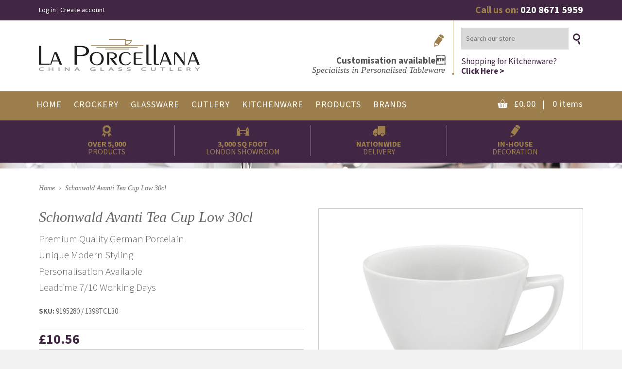

--- FILE ---
content_type: text/html; charset=utf-8
request_url: https://laporcellana.co.uk/products/schonwald-avanti-tea-cup-low-30cl
body_size: 17170
content:
<!doctype html>
<!--[if IE 8]><html class="no-js lt-ie9" lang="en"> <![endif]-->
<!--[if IE 9 ]><html class="ie9 no-js"> <![endif]-->
<!--[if (gt IE 9)|!(IE)]><!--> <html class="no-js"> <!--<![endif]-->
<head>

  <!-- Basic page needs ================================================== -->
  <meta charset="utf-8">
  <meta http-equiv="X-UA-Compatible" content="IE=edge,chrome=1">

  

  <!-- Title and description ================================================== -->
  <title>
  Schonwald Avanti Tea Cup Low 30cl &ndash; La Porcellana
  </title>

  
  <meta name="description" content="Premium Quality German PorcelainUnique Modern StylingPersonalisation AvailableLeadtime 7/10 Working Days">
  
  
  <meta name="google-site-verification" content="c0mYXQ9vsX_FOCYUcg-tc9oZUxa_yZ5K7xthYMq-v3U" />
  
  <!-- Google Tag Manager -->
  <script>(function(w,d,s,l,i){w[l]=w[l]||[];w[l].push({'gtm.start':
  new Date().getTime(),event:'gtm.js'});var f=d.getElementsByTagName(s)[0],
  j=d.createElement(s),dl=l!='dataLayer'?'&l='+l:'';j.async=true;j.src=
  'https://www.googletagmanager.com/gtm.js?id='+i+dl;f.parentNode.insertBefore(j,f);
  })(window,document,'script','dataLayer','GTM-MGSCM9');</script>
  <!-- End Google Tag Manager -->

  <!-- Helpers ================================================== -->
  <!-- /snippets/social-meta-tags.liquid -->


  <meta property="og:type" content="product">
  <meta property="og:title" content="Schonwald Avanti Tea Cup Low 30cl">
  
    <meta property="og:image" content="http://laporcellana.co.uk/cdn/shop/products/Schonwald_Avanti_1398TCL30_grande.jpg?v=1549111943">
    <meta property="og:image:secure_url" content="https://laporcellana.co.uk/cdn/shop/products/Schonwald_Avanti_1398TCL30_grande.jpg?v=1549111943">
  
  <meta property="og:description" content="Premium Quality German PorcelainUnique Modern StylingPersonalisation AvailableLeadtime 7/10 Working Days">
  <meta property="og:price:amount" content="10.56">
  <meta property="og:price:currency" content="GBP">

<meta property="og:url" content="https://laporcellana.co.uk/products/schonwald-avanti-tea-cup-low-30cl">
<meta property="og:site_name" content="La Porcellana">




  <meta name="twitter:card" content="summary">


  <meta name="twitter:title" content="Schonwald Avanti Tea Cup Low 30cl">
  <meta name="twitter:description" content="Premium Quality German PorcelainUnique Modern StylingPersonalisation AvailableLeadtime 7/10 Working Days">
  <meta name="twitter:image" content="https://laporcellana.co.uk/cdn/shop/products/Schonwald_Avanti_1398TCL30_grande.jpg?v=1549111943">
  <meta name="twitter:image:width" content="600">
  <meta name="twitter:image:height" content="600">


  <link rel="canonical" href="https://laporcellana.co.uk/products/schonwald-avanti-tea-cup-low-30cl">
  <meta name="viewport" content="width=device-width,initial-scale=1,shrink-to-fit=no">
  <meta name="theme-color" content="#747474">

  <!-- CSS ================================================== -->
  <link href="//laporcellana.co.uk/cdn/shop/t/4/assets/timber.scss.css?v=160206187060043630661702302835" rel="stylesheet" type="text/css" media="all" />
  <link href="//laporcellana.co.uk/cdn/shop/t/4/assets/la-porcellana.scss?v=114989183230256843271702302837" rel="stylesheet" type="text/css" media="all" /> 

  <!-- Header hook for plugins ================================================== -->
  <script>window.performance && window.performance.mark && window.performance.mark('shopify.content_for_header.start');</script><meta id="shopify-digital-wallet" name="shopify-digital-wallet" content="/11748372/digital_wallets/dialog">
<meta name="shopify-checkout-api-token" content="3a6061bba092d783cf1800a31cb2828c">
<link rel="alternate" type="application/json+oembed" href="https://laporcellana.co.uk/products/schonwald-avanti-tea-cup-low-30cl.oembed">
<script async="async" src="/checkouts/internal/preloads.js?locale=en-GB"></script>
<link rel="preconnect" href="https://shop.app" crossorigin="anonymous">
<script async="async" src="https://shop.app/checkouts/internal/preloads.js?locale=en-GB&shop_id=11748372" crossorigin="anonymous"></script>
<script id="shopify-features" type="application/json">{"accessToken":"3a6061bba092d783cf1800a31cb2828c","betas":["rich-media-storefront-analytics"],"domain":"laporcellana.co.uk","predictiveSearch":true,"shopId":11748372,"locale":"en"}</script>
<script>var Shopify = Shopify || {};
Shopify.shop = "la-porcellana.myshopify.com";
Shopify.locale = "en";
Shopify.currency = {"active":"GBP","rate":"1.0"};
Shopify.country = "GB";
Shopify.theme = {"name":"la-porcellana-timber","id":148907527,"schema_name":null,"schema_version":null,"theme_store_id":null,"role":"main"};
Shopify.theme.handle = "null";
Shopify.theme.style = {"id":null,"handle":null};
Shopify.cdnHost = "laporcellana.co.uk/cdn";
Shopify.routes = Shopify.routes || {};
Shopify.routes.root = "/";</script>
<script type="module">!function(o){(o.Shopify=o.Shopify||{}).modules=!0}(window);</script>
<script>!function(o){function n(){var o=[];function n(){o.push(Array.prototype.slice.apply(arguments))}return n.q=o,n}var t=o.Shopify=o.Shopify||{};t.loadFeatures=n(),t.autoloadFeatures=n()}(window);</script>
<script>
  window.ShopifyPay = window.ShopifyPay || {};
  window.ShopifyPay.apiHost = "shop.app\/pay";
  window.ShopifyPay.redirectState = null;
</script>
<script id="shop-js-analytics" type="application/json">{"pageType":"product"}</script>
<script defer="defer" async type="module" src="//laporcellana.co.uk/cdn/shopifycloud/shop-js/modules/v2/client.init-shop-cart-sync_BdyHc3Nr.en.esm.js"></script>
<script defer="defer" async type="module" src="//laporcellana.co.uk/cdn/shopifycloud/shop-js/modules/v2/chunk.common_Daul8nwZ.esm.js"></script>
<script type="module">
  await import("//laporcellana.co.uk/cdn/shopifycloud/shop-js/modules/v2/client.init-shop-cart-sync_BdyHc3Nr.en.esm.js");
await import("//laporcellana.co.uk/cdn/shopifycloud/shop-js/modules/v2/chunk.common_Daul8nwZ.esm.js");

  window.Shopify.SignInWithShop?.initShopCartSync?.({"fedCMEnabled":true,"windoidEnabled":true});

</script>
<script>
  window.Shopify = window.Shopify || {};
  if (!window.Shopify.featureAssets) window.Shopify.featureAssets = {};
  window.Shopify.featureAssets['shop-js'] = {"shop-cart-sync":["modules/v2/client.shop-cart-sync_QYOiDySF.en.esm.js","modules/v2/chunk.common_Daul8nwZ.esm.js"],"init-fed-cm":["modules/v2/client.init-fed-cm_DchLp9rc.en.esm.js","modules/v2/chunk.common_Daul8nwZ.esm.js"],"shop-button":["modules/v2/client.shop-button_OV7bAJc5.en.esm.js","modules/v2/chunk.common_Daul8nwZ.esm.js"],"init-windoid":["modules/v2/client.init-windoid_DwxFKQ8e.en.esm.js","modules/v2/chunk.common_Daul8nwZ.esm.js"],"shop-cash-offers":["modules/v2/client.shop-cash-offers_DWtL6Bq3.en.esm.js","modules/v2/chunk.common_Daul8nwZ.esm.js","modules/v2/chunk.modal_CQq8HTM6.esm.js"],"shop-toast-manager":["modules/v2/client.shop-toast-manager_CX9r1SjA.en.esm.js","modules/v2/chunk.common_Daul8nwZ.esm.js"],"init-shop-email-lookup-coordinator":["modules/v2/client.init-shop-email-lookup-coordinator_UhKnw74l.en.esm.js","modules/v2/chunk.common_Daul8nwZ.esm.js"],"pay-button":["modules/v2/client.pay-button_DzxNnLDY.en.esm.js","modules/v2/chunk.common_Daul8nwZ.esm.js"],"avatar":["modules/v2/client.avatar_BTnouDA3.en.esm.js"],"init-shop-cart-sync":["modules/v2/client.init-shop-cart-sync_BdyHc3Nr.en.esm.js","modules/v2/chunk.common_Daul8nwZ.esm.js"],"shop-login-button":["modules/v2/client.shop-login-button_D8B466_1.en.esm.js","modules/v2/chunk.common_Daul8nwZ.esm.js","modules/v2/chunk.modal_CQq8HTM6.esm.js"],"init-customer-accounts-sign-up":["modules/v2/client.init-customer-accounts-sign-up_C8fpPm4i.en.esm.js","modules/v2/client.shop-login-button_D8B466_1.en.esm.js","modules/v2/chunk.common_Daul8nwZ.esm.js","modules/v2/chunk.modal_CQq8HTM6.esm.js"],"init-shop-for-new-customer-accounts":["modules/v2/client.init-shop-for-new-customer-accounts_CVTO0Ztu.en.esm.js","modules/v2/client.shop-login-button_D8B466_1.en.esm.js","modules/v2/chunk.common_Daul8nwZ.esm.js","modules/v2/chunk.modal_CQq8HTM6.esm.js"],"init-customer-accounts":["modules/v2/client.init-customer-accounts_dRgKMfrE.en.esm.js","modules/v2/client.shop-login-button_D8B466_1.en.esm.js","modules/v2/chunk.common_Daul8nwZ.esm.js","modules/v2/chunk.modal_CQq8HTM6.esm.js"],"shop-follow-button":["modules/v2/client.shop-follow-button_CkZpjEct.en.esm.js","modules/v2/chunk.common_Daul8nwZ.esm.js","modules/v2/chunk.modal_CQq8HTM6.esm.js"],"lead-capture":["modules/v2/client.lead-capture_BntHBhfp.en.esm.js","modules/v2/chunk.common_Daul8nwZ.esm.js","modules/v2/chunk.modal_CQq8HTM6.esm.js"],"checkout-modal":["modules/v2/client.checkout-modal_CfxcYbTm.en.esm.js","modules/v2/chunk.common_Daul8nwZ.esm.js","modules/v2/chunk.modal_CQq8HTM6.esm.js"],"shop-login":["modules/v2/client.shop-login_Da4GZ2H6.en.esm.js","modules/v2/chunk.common_Daul8nwZ.esm.js","modules/v2/chunk.modal_CQq8HTM6.esm.js"],"payment-terms":["modules/v2/client.payment-terms_MV4M3zvL.en.esm.js","modules/v2/chunk.common_Daul8nwZ.esm.js","modules/v2/chunk.modal_CQq8HTM6.esm.js"]};
</script>
<script>(function() {
  var isLoaded = false;
  function asyncLoad() {
    if (isLoaded) return;
    isLoaded = true;
    var urls = ["https:\/\/fastsimon.akamaized.net\/fast-simon-autocomplete-init.umd.js?mode=shopify\u0026UUID=692aad1d-eb2d-479e-8435-34cfcaefe93f\u0026store=11748372\u0026shop=la-porcellana.myshopify.com"];
    for (var i = 0; i < urls.length; i++) {
      var s = document.createElement('script');
      s.type = 'text/javascript';
      s.async = true;
      s.src = urls[i];
      var x = document.getElementsByTagName('script')[0];
      x.parentNode.insertBefore(s, x);
    }
  };
  if(window.attachEvent) {
    window.attachEvent('onload', asyncLoad);
  } else {
    window.addEventListener('load', asyncLoad, false);
  }
})();</script>
<script id="__st">var __st={"a":11748372,"offset":0,"reqid":"df9661f3-6dad-4d90-9e89-75c044048fe2-1769006892","pageurl":"laporcellana.co.uk\/products\/schonwald-avanti-tea-cup-low-30cl","u":"03ae9046e6af","p":"product","rtyp":"product","rid":7632411911};</script>
<script>window.ShopifyPaypalV4VisibilityTracking = true;</script>
<script id="captcha-bootstrap">!function(){'use strict';const t='contact',e='account',n='new_comment',o=[[t,t],['blogs',n],['comments',n],[t,'customer']],c=[[e,'customer_login'],[e,'guest_login'],[e,'recover_customer_password'],[e,'create_customer']],r=t=>t.map((([t,e])=>`form[action*='/${t}']:not([data-nocaptcha='true']) input[name='form_type'][value='${e}']`)).join(','),a=t=>()=>t?[...document.querySelectorAll(t)].map((t=>t.form)):[];function s(){const t=[...o],e=r(t);return a(e)}const i='password',u='form_key',d=['recaptcha-v3-token','g-recaptcha-response','h-captcha-response',i],f=()=>{try{return window.sessionStorage}catch{return}},m='__shopify_v',_=t=>t.elements[u];function p(t,e,n=!1){try{const o=window.sessionStorage,c=JSON.parse(o.getItem(e)),{data:r}=function(t){const{data:e,action:n}=t;return t[m]||n?{data:e,action:n}:{data:t,action:n}}(c);for(const[e,n]of Object.entries(r))t.elements[e]&&(t.elements[e].value=n);n&&o.removeItem(e)}catch(o){console.error('form repopulation failed',{error:o})}}const l='form_type',E='cptcha';function T(t){t.dataset[E]=!0}const w=window,h=w.document,L='Shopify',v='ce_forms',y='captcha';let A=!1;((t,e)=>{const n=(g='f06e6c50-85a8-45c8-87d0-21a2b65856fe',I='https://cdn.shopify.com/shopifycloud/storefront-forms-hcaptcha/ce_storefront_forms_captcha_hcaptcha.v1.5.2.iife.js',D={infoText:'Protected by hCaptcha',privacyText:'Privacy',termsText:'Terms'},(t,e,n)=>{const o=w[L][v],c=o.bindForm;if(c)return c(t,g,e,D).then(n);var r;o.q.push([[t,g,e,D],n]),r=I,A||(h.body.append(Object.assign(h.createElement('script'),{id:'captcha-provider',async:!0,src:r})),A=!0)});var g,I,D;w[L]=w[L]||{},w[L][v]=w[L][v]||{},w[L][v].q=[],w[L][y]=w[L][y]||{},w[L][y].protect=function(t,e){n(t,void 0,e),T(t)},Object.freeze(w[L][y]),function(t,e,n,w,h,L){const[v,y,A,g]=function(t,e,n){const i=e?o:[],u=t?c:[],d=[...i,...u],f=r(d),m=r(i),_=r(d.filter((([t,e])=>n.includes(e))));return[a(f),a(m),a(_),s()]}(w,h,L),I=t=>{const e=t.target;return e instanceof HTMLFormElement?e:e&&e.form},D=t=>v().includes(t);t.addEventListener('submit',(t=>{const e=I(t);if(!e)return;const n=D(e)&&!e.dataset.hcaptchaBound&&!e.dataset.recaptchaBound,o=_(e),c=g().includes(e)&&(!o||!o.value);(n||c)&&t.preventDefault(),c&&!n&&(function(t){try{if(!f())return;!function(t){const e=f();if(!e)return;const n=_(t);if(!n)return;const o=n.value;o&&e.removeItem(o)}(t);const e=Array.from(Array(32),(()=>Math.random().toString(36)[2])).join('');!function(t,e){_(t)||t.append(Object.assign(document.createElement('input'),{type:'hidden',name:u})),t.elements[u].value=e}(t,e),function(t,e){const n=f();if(!n)return;const o=[...t.querySelectorAll(`input[type='${i}']`)].map((({name:t})=>t)),c=[...d,...o],r={};for(const[a,s]of new FormData(t).entries())c.includes(a)||(r[a]=s);n.setItem(e,JSON.stringify({[m]:1,action:t.action,data:r}))}(t,e)}catch(e){console.error('failed to persist form',e)}}(e),e.submit())}));const S=(t,e)=>{t&&!t.dataset[E]&&(n(t,e.some((e=>e===t))),T(t))};for(const o of['focusin','change'])t.addEventListener(o,(t=>{const e=I(t);D(e)&&S(e,y())}));const B=e.get('form_key'),M=e.get(l),P=B&&M;t.addEventListener('DOMContentLoaded',(()=>{const t=y();if(P)for(const e of t)e.elements[l].value===M&&p(e,B);[...new Set([...A(),...v().filter((t=>'true'===t.dataset.shopifyCaptcha))])].forEach((e=>S(e,t)))}))}(h,new URLSearchParams(w.location.search),n,t,e,['guest_login'])})(!0,!0)}();</script>
<script integrity="sha256-4kQ18oKyAcykRKYeNunJcIwy7WH5gtpwJnB7kiuLZ1E=" data-source-attribution="shopify.loadfeatures" defer="defer" src="//laporcellana.co.uk/cdn/shopifycloud/storefront/assets/storefront/load_feature-a0a9edcb.js" crossorigin="anonymous"></script>
<script crossorigin="anonymous" defer="defer" src="//laporcellana.co.uk/cdn/shopifycloud/storefront/assets/shopify_pay/storefront-65b4c6d7.js?v=20250812"></script>
<script data-source-attribution="shopify.dynamic_checkout.dynamic.init">var Shopify=Shopify||{};Shopify.PaymentButton=Shopify.PaymentButton||{isStorefrontPortableWallets:!0,init:function(){window.Shopify.PaymentButton.init=function(){};var t=document.createElement("script");t.src="https://laporcellana.co.uk/cdn/shopifycloud/portable-wallets/latest/portable-wallets.en.js",t.type="module",document.head.appendChild(t)}};
</script>
<script data-source-attribution="shopify.dynamic_checkout.buyer_consent">
  function portableWalletsHideBuyerConsent(e){var t=document.getElementById("shopify-buyer-consent"),n=document.getElementById("shopify-subscription-policy-button");t&&n&&(t.classList.add("hidden"),t.setAttribute("aria-hidden","true"),n.removeEventListener("click",e))}function portableWalletsShowBuyerConsent(e){var t=document.getElementById("shopify-buyer-consent"),n=document.getElementById("shopify-subscription-policy-button");t&&n&&(t.classList.remove("hidden"),t.removeAttribute("aria-hidden"),n.addEventListener("click",e))}window.Shopify?.PaymentButton&&(window.Shopify.PaymentButton.hideBuyerConsent=portableWalletsHideBuyerConsent,window.Shopify.PaymentButton.showBuyerConsent=portableWalletsShowBuyerConsent);
</script>
<script data-source-attribution="shopify.dynamic_checkout.cart.bootstrap">document.addEventListener("DOMContentLoaded",(function(){function t(){return document.querySelector("shopify-accelerated-checkout-cart, shopify-accelerated-checkout")}if(t())Shopify.PaymentButton.init();else{new MutationObserver((function(e,n){t()&&(Shopify.PaymentButton.init(),n.disconnect())})).observe(document.body,{childList:!0,subtree:!0})}}));
</script>
<link id="shopify-accelerated-checkout-styles" rel="stylesheet" media="screen" href="https://laporcellana.co.uk/cdn/shopifycloud/portable-wallets/latest/accelerated-checkout-backwards-compat.css" crossorigin="anonymous">
<style id="shopify-accelerated-checkout-cart">
        #shopify-buyer-consent {
  margin-top: 1em;
  display: inline-block;
  width: 100%;
}

#shopify-buyer-consent.hidden {
  display: none;
}

#shopify-subscription-policy-button {
  background: none;
  border: none;
  padding: 0;
  text-decoration: underline;
  font-size: inherit;
  cursor: pointer;
}

#shopify-subscription-policy-button::before {
  box-shadow: none;
}

      </style>

<script>window.performance && window.performance.mark && window.performance.mark('shopify.content_for_header.end');</script>
  <!-- /snippets/oldIE-js.liquid -->


<!--[if lt IE 9]>
<script src="//cdnjs.cloudflare.com/ajax/libs/html5shiv/3.7.2/html5shiv.min.js" type="text/javascript"></script>
<script src="//laporcellana.co.uk/cdn/shop/t/4/assets/respond.min.js?v=52248677837542619231470044381" type="text/javascript"></script>
<link href="//laporcellana.co.uk/cdn/shop/t/4/assets/respond-proxy.html" id="respond-proxy" rel="respond-proxy" />
<link href="//laporcellana.co.uk/search?q=2a6fa1e94e602af1142f9552c6359896" id="respond-redirect" rel="respond-redirect" />
<script src="//laporcellana.co.uk/search?q=2a6fa1e94e602af1142f9552c6359896" type="text/javascript"></script>
<![endif]-->



  <script src="//ajax.googleapis.com/ajax/libs/jquery/1.11.0/jquery.min.js" type="text/javascript"></script>
  <script src="//laporcellana.co.uk/cdn/shop/t/4/assets/modernizr.min.js?v=137617515274177302221470044381" type="text/javascript"></script>
  <script src="//laporcellana.co.uk/cdn/shop/t/4/assets/jquery.cycle2.min.js?v=60956427771913685021470045113" type="text/javascript"></script>
  <script src="//laporcellana.co.uk/cdn/shop/t/4/assets/jquery.zoom.min.js?v=137699703740658886621470136414" type="text/javascript"></script>


<link rel="preconnect" href="https://fonts.googleapis.com">
<link rel="preconnect" href="https://fonts.gstatic.com" crossorigin>
<link href="https://fonts.googleapis.com/css2?family=Source+Sans+3:ital,wght@0,300;0,400;0,700;1,400;1,700&display=swap" rel="stylesheet">
  
  <script>
    $( document ).ready(function() {
    	
    	ajaxCart.init({});
    
	    /* Slideshow */
		$('#slideshow .slide').removeClass('display-none');
		
		$('#slideshow').cycle({
			slides: '> a.slide',
		    speed: 1500,
		    timeout: 6000,
		    fx: 'fade'
		});
    });
    
  </script>
  
  
  
  
  <!-- Google Analytics ================================================== -->
  <!--<meta name="google-site-verification" content="c0mYXQ9vsX_FOCYUcg-tc9oZUxa_yZ5K7xthYMq-v3U" />
  <script>
    (function(i,s,o,g,r,a,m){i['GoogleAnalyticsObject']=r;i[r]=i[r]||function(){
    (i[r].q=i[r].q||[]).push(arguments)},i[r].l=1*new Date();a=s.createElement(o),
    m=s.getElementsByTagName(o)[0];a.async=1;a.src=g;m.parentNode.insertBefore(a,m)
    })(window,document,'script','https://www.google-analytics.com/analytics.js','ga');

    ga('create', 'UA-71144654-12', 'auto');
    ga('send', 'pageview');

  </script>-->
<!-- Hits Analytics tracking code -->

  

<!-- end of Hits Analytics code -->

 <link href="https://monorail-edge.shopifysvc.com" rel="dns-prefetch">
<script>(function(){if ("sendBeacon" in navigator && "performance" in window) {try {var session_token_from_headers = performance.getEntriesByType('navigation')[0].serverTiming.find(x => x.name == '_s').description;} catch {var session_token_from_headers = undefined;}var session_cookie_matches = document.cookie.match(/_shopify_s=([^;]*)/);var session_token_from_cookie = session_cookie_matches && session_cookie_matches.length === 2 ? session_cookie_matches[1] : "";var session_token = session_token_from_headers || session_token_from_cookie || "";function handle_abandonment_event(e) {var entries = performance.getEntries().filter(function(entry) {return /monorail-edge.shopifysvc.com/.test(entry.name);});if (!window.abandonment_tracked && entries.length === 0) {window.abandonment_tracked = true;var currentMs = Date.now();var navigation_start = performance.timing.navigationStart;var payload = {shop_id: 11748372,url: window.location.href,navigation_start,duration: currentMs - navigation_start,session_token,page_type: "product"};window.navigator.sendBeacon("https://monorail-edge.shopifysvc.com/v1/produce", JSON.stringify({schema_id: "online_store_buyer_site_abandonment/1.1",payload: payload,metadata: {event_created_at_ms: currentMs,event_sent_at_ms: currentMs}}));}}window.addEventListener('pagehide', handle_abandonment_event);}}());</script>
<script id="web-pixels-manager-setup">(function e(e,d,r,n,o){if(void 0===o&&(o={}),!Boolean(null===(a=null===(i=window.Shopify)||void 0===i?void 0:i.analytics)||void 0===a?void 0:a.replayQueue)){var i,a;window.Shopify=window.Shopify||{};var t=window.Shopify;t.analytics=t.analytics||{};var s=t.analytics;s.replayQueue=[],s.publish=function(e,d,r){return s.replayQueue.push([e,d,r]),!0};try{self.performance.mark("wpm:start")}catch(e){}var l=function(){var e={modern:/Edge?\/(1{2}[4-9]|1[2-9]\d|[2-9]\d{2}|\d{4,})\.\d+(\.\d+|)|Firefox\/(1{2}[4-9]|1[2-9]\d|[2-9]\d{2}|\d{4,})\.\d+(\.\d+|)|Chrom(ium|e)\/(9{2}|\d{3,})\.\d+(\.\d+|)|(Maci|X1{2}).+ Version\/(15\.\d+|(1[6-9]|[2-9]\d|\d{3,})\.\d+)([,.]\d+|)( \(\w+\)|)( Mobile\/\w+|) Safari\/|Chrome.+OPR\/(9{2}|\d{3,})\.\d+\.\d+|(CPU[ +]OS|iPhone[ +]OS|CPU[ +]iPhone|CPU IPhone OS|CPU iPad OS)[ +]+(15[._]\d+|(1[6-9]|[2-9]\d|\d{3,})[._]\d+)([._]\d+|)|Android:?[ /-](13[3-9]|1[4-9]\d|[2-9]\d{2}|\d{4,})(\.\d+|)(\.\d+|)|Android.+Firefox\/(13[5-9]|1[4-9]\d|[2-9]\d{2}|\d{4,})\.\d+(\.\d+|)|Android.+Chrom(ium|e)\/(13[3-9]|1[4-9]\d|[2-9]\d{2}|\d{4,})\.\d+(\.\d+|)|SamsungBrowser\/([2-9]\d|\d{3,})\.\d+/,legacy:/Edge?\/(1[6-9]|[2-9]\d|\d{3,})\.\d+(\.\d+|)|Firefox\/(5[4-9]|[6-9]\d|\d{3,})\.\d+(\.\d+|)|Chrom(ium|e)\/(5[1-9]|[6-9]\d|\d{3,})\.\d+(\.\d+|)([\d.]+$|.*Safari\/(?![\d.]+ Edge\/[\d.]+$))|(Maci|X1{2}).+ Version\/(10\.\d+|(1[1-9]|[2-9]\d|\d{3,})\.\d+)([,.]\d+|)( \(\w+\)|)( Mobile\/\w+|) Safari\/|Chrome.+OPR\/(3[89]|[4-9]\d|\d{3,})\.\d+\.\d+|(CPU[ +]OS|iPhone[ +]OS|CPU[ +]iPhone|CPU IPhone OS|CPU iPad OS)[ +]+(10[._]\d+|(1[1-9]|[2-9]\d|\d{3,})[._]\d+)([._]\d+|)|Android:?[ /-](13[3-9]|1[4-9]\d|[2-9]\d{2}|\d{4,})(\.\d+|)(\.\d+|)|Mobile Safari.+OPR\/([89]\d|\d{3,})\.\d+\.\d+|Android.+Firefox\/(13[5-9]|1[4-9]\d|[2-9]\d{2}|\d{4,})\.\d+(\.\d+|)|Android.+Chrom(ium|e)\/(13[3-9]|1[4-9]\d|[2-9]\d{2}|\d{4,})\.\d+(\.\d+|)|Android.+(UC? ?Browser|UCWEB|U3)[ /]?(15\.([5-9]|\d{2,})|(1[6-9]|[2-9]\d|\d{3,})\.\d+)\.\d+|SamsungBrowser\/(5\.\d+|([6-9]|\d{2,})\.\d+)|Android.+MQ{2}Browser\/(14(\.(9|\d{2,})|)|(1[5-9]|[2-9]\d|\d{3,})(\.\d+|))(\.\d+|)|K[Aa][Ii]OS\/(3\.\d+|([4-9]|\d{2,})\.\d+)(\.\d+|)/},d=e.modern,r=e.legacy,n=navigator.userAgent;return n.match(d)?"modern":n.match(r)?"legacy":"unknown"}(),u="modern"===l?"modern":"legacy",c=(null!=n?n:{modern:"",legacy:""})[u],f=function(e){return[e.baseUrl,"/wpm","/b",e.hashVersion,"modern"===e.buildTarget?"m":"l",".js"].join("")}({baseUrl:d,hashVersion:r,buildTarget:u}),m=function(e){var d=e.version,r=e.bundleTarget,n=e.surface,o=e.pageUrl,i=e.monorailEndpoint;return{emit:function(e){var a=e.status,t=e.errorMsg,s=(new Date).getTime(),l=JSON.stringify({metadata:{event_sent_at_ms:s},events:[{schema_id:"web_pixels_manager_load/3.1",payload:{version:d,bundle_target:r,page_url:o,status:a,surface:n,error_msg:t},metadata:{event_created_at_ms:s}}]});if(!i)return console&&console.warn&&console.warn("[Web Pixels Manager] No Monorail endpoint provided, skipping logging."),!1;try{return self.navigator.sendBeacon.bind(self.navigator)(i,l)}catch(e){}var u=new XMLHttpRequest;try{return u.open("POST",i,!0),u.setRequestHeader("Content-Type","text/plain"),u.send(l),!0}catch(e){return console&&console.warn&&console.warn("[Web Pixels Manager] Got an unhandled error while logging to Monorail."),!1}}}}({version:r,bundleTarget:l,surface:e.surface,pageUrl:self.location.href,monorailEndpoint:e.monorailEndpoint});try{o.browserTarget=l,function(e){var d=e.src,r=e.async,n=void 0===r||r,o=e.onload,i=e.onerror,a=e.sri,t=e.scriptDataAttributes,s=void 0===t?{}:t,l=document.createElement("script"),u=document.querySelector("head"),c=document.querySelector("body");if(l.async=n,l.src=d,a&&(l.integrity=a,l.crossOrigin="anonymous"),s)for(var f in s)if(Object.prototype.hasOwnProperty.call(s,f))try{l.dataset[f]=s[f]}catch(e){}if(o&&l.addEventListener("load",o),i&&l.addEventListener("error",i),u)u.appendChild(l);else{if(!c)throw new Error("Did not find a head or body element to append the script");c.appendChild(l)}}({src:f,async:!0,onload:function(){if(!function(){var e,d;return Boolean(null===(d=null===(e=window.Shopify)||void 0===e?void 0:e.analytics)||void 0===d?void 0:d.initialized)}()){var d=window.webPixelsManager.init(e)||void 0;if(d){var r=window.Shopify.analytics;r.replayQueue.forEach((function(e){var r=e[0],n=e[1],o=e[2];d.publishCustomEvent(r,n,o)})),r.replayQueue=[],r.publish=d.publishCustomEvent,r.visitor=d.visitor,r.initialized=!0}}},onerror:function(){return m.emit({status:"failed",errorMsg:"".concat(f," has failed to load")})},sri:function(e){var d=/^sha384-[A-Za-z0-9+/=]+$/;return"string"==typeof e&&d.test(e)}(c)?c:"",scriptDataAttributes:o}),m.emit({status:"loading"})}catch(e){m.emit({status:"failed",errorMsg:(null==e?void 0:e.message)||"Unknown error"})}}})({shopId: 11748372,storefrontBaseUrl: "https://laporcellana.co.uk",extensionsBaseUrl: "https://extensions.shopifycdn.com/cdn/shopifycloud/web-pixels-manager",monorailEndpoint: "https://monorail-edge.shopifysvc.com/unstable/produce_batch",surface: "storefront-renderer",enabledBetaFlags: ["2dca8a86"],webPixelsConfigList: [{"id":"138314048","eventPayloadVersion":"v1","runtimeContext":"LAX","scriptVersion":"1","type":"CUSTOM","privacyPurposes":["ANALYTICS"],"name":"Google Analytics tag (migrated)"},{"id":"shopify-app-pixel","configuration":"{}","eventPayloadVersion":"v1","runtimeContext":"STRICT","scriptVersion":"0450","apiClientId":"shopify-pixel","type":"APP","privacyPurposes":["ANALYTICS","MARKETING"]},{"id":"shopify-custom-pixel","eventPayloadVersion":"v1","runtimeContext":"LAX","scriptVersion":"0450","apiClientId":"shopify-pixel","type":"CUSTOM","privacyPurposes":["ANALYTICS","MARKETING"]}],isMerchantRequest: false,initData: {"shop":{"name":"La Porcellana","paymentSettings":{"currencyCode":"GBP"},"myshopifyDomain":"la-porcellana.myshopify.com","countryCode":"GB","storefrontUrl":"https:\/\/laporcellana.co.uk"},"customer":null,"cart":null,"checkout":null,"productVariants":[{"price":{"amount":10.56,"currencyCode":"GBP"},"product":{"title":"Schonwald Avanti Tea Cup Low 30cl","vendor":"Schonwald","id":"7632411911","untranslatedTitle":"Schonwald Avanti Tea Cup Low 30cl","url":"\/products\/schonwald-avanti-tea-cup-low-30cl","type":"Tableware"},"id":"25833625287","image":{"src":"\/\/laporcellana.co.uk\/cdn\/shop\/products\/Schonwald_Avanti_1398TCL30.jpg?v=1549111943"},"sku":"9195280 \/ 1398TCL30","title":"Unit Price","untranslatedTitle":"Unit Price"},{"price":{"amount":126.72,"currencyCode":"GBP"},"product":{"title":"Schonwald Avanti Tea Cup Low 30cl","vendor":"Schonwald","id":"7632411911","untranslatedTitle":"Schonwald Avanti Tea Cup Low 30cl","url":"\/products\/schonwald-avanti-tea-cup-low-30cl","type":"Tableware"},"id":"25833625351","image":{"src":"\/\/laporcellana.co.uk\/cdn\/shop\/products\/Schonwald_Avanti_1398TCL30.jpg?v=1549111943"},"sku":"9195280 \/ 1398TCL30","title":"Pack of 12","untranslatedTitle":"Pack of 12"},{"price":{"amount":253.44,"currencyCode":"GBP"},"product":{"title":"Schonwald Avanti Tea Cup Low 30cl","vendor":"Schonwald","id":"7632411911","untranslatedTitle":"Schonwald Avanti Tea Cup Low 30cl","url":"\/products\/schonwald-avanti-tea-cup-low-30cl","type":"Tableware"},"id":"25833625415","image":{"src":"\/\/laporcellana.co.uk\/cdn\/shop\/products\/Schonwald_Avanti_1398TCL30.jpg?v=1549111943"},"sku":"9195280 \/ 1398TCL30","title":"Pack of 24","untranslatedTitle":"Pack of 24"}],"purchasingCompany":null},},"https://laporcellana.co.uk/cdn","fcfee988w5aeb613cpc8e4bc33m6693e112",{"modern":"","legacy":""},{"shopId":"11748372","storefrontBaseUrl":"https:\/\/laporcellana.co.uk","extensionBaseUrl":"https:\/\/extensions.shopifycdn.com\/cdn\/shopifycloud\/web-pixels-manager","surface":"storefront-renderer","enabledBetaFlags":"[\"2dca8a86\"]","isMerchantRequest":"false","hashVersion":"fcfee988w5aeb613cpc8e4bc33m6693e112","publish":"custom","events":"[[\"page_viewed\",{}],[\"product_viewed\",{\"productVariant\":{\"price\":{\"amount\":10.56,\"currencyCode\":\"GBP\"},\"product\":{\"title\":\"Schonwald Avanti Tea Cup Low 30cl\",\"vendor\":\"Schonwald\",\"id\":\"7632411911\",\"untranslatedTitle\":\"Schonwald Avanti Tea Cup Low 30cl\",\"url\":\"\/products\/schonwald-avanti-tea-cup-low-30cl\",\"type\":\"Tableware\"},\"id\":\"25833625287\",\"image\":{\"src\":\"\/\/laporcellana.co.uk\/cdn\/shop\/products\/Schonwald_Avanti_1398TCL30.jpg?v=1549111943\"},\"sku\":\"9195280 \/ 1398TCL30\",\"title\":\"Unit Price\",\"untranslatedTitle\":\"Unit Price\"}}]]"});</script><script>
  window.ShopifyAnalytics = window.ShopifyAnalytics || {};
  window.ShopifyAnalytics.meta = window.ShopifyAnalytics.meta || {};
  window.ShopifyAnalytics.meta.currency = 'GBP';
  var meta = {"product":{"id":7632411911,"gid":"gid:\/\/shopify\/Product\/7632411911","vendor":"Schonwald","type":"Tableware","handle":"schonwald-avanti-tea-cup-low-30cl","variants":[{"id":25833625287,"price":1056,"name":"Schonwald Avanti Tea Cup Low 30cl - Unit Price","public_title":"Unit Price","sku":"9195280 \/ 1398TCL30"},{"id":25833625351,"price":12672,"name":"Schonwald Avanti Tea Cup Low 30cl - Pack of 12","public_title":"Pack of 12","sku":"9195280 \/ 1398TCL30"},{"id":25833625415,"price":25344,"name":"Schonwald Avanti Tea Cup Low 30cl - Pack of 24","public_title":"Pack of 24","sku":"9195280 \/ 1398TCL30"}],"remote":false},"page":{"pageType":"product","resourceType":"product","resourceId":7632411911,"requestId":"df9661f3-6dad-4d90-9e89-75c044048fe2-1769006892"}};
  for (var attr in meta) {
    window.ShopifyAnalytics.meta[attr] = meta[attr];
  }
</script>
<script class="analytics">
  (function () {
    var customDocumentWrite = function(content) {
      var jquery = null;

      if (window.jQuery) {
        jquery = window.jQuery;
      } else if (window.Checkout && window.Checkout.$) {
        jquery = window.Checkout.$;
      }

      if (jquery) {
        jquery('body').append(content);
      }
    };

    var hasLoggedConversion = function(token) {
      if (token) {
        return document.cookie.indexOf('loggedConversion=' + token) !== -1;
      }
      return false;
    }

    var setCookieIfConversion = function(token) {
      if (token) {
        var twoMonthsFromNow = new Date(Date.now());
        twoMonthsFromNow.setMonth(twoMonthsFromNow.getMonth() + 2);

        document.cookie = 'loggedConversion=' + token + '; expires=' + twoMonthsFromNow;
      }
    }

    var trekkie = window.ShopifyAnalytics.lib = window.trekkie = window.trekkie || [];
    if (trekkie.integrations) {
      return;
    }
    trekkie.methods = [
      'identify',
      'page',
      'ready',
      'track',
      'trackForm',
      'trackLink'
    ];
    trekkie.factory = function(method) {
      return function() {
        var args = Array.prototype.slice.call(arguments);
        args.unshift(method);
        trekkie.push(args);
        return trekkie;
      };
    };
    for (var i = 0; i < trekkie.methods.length; i++) {
      var key = trekkie.methods[i];
      trekkie[key] = trekkie.factory(key);
    }
    trekkie.load = function(config) {
      trekkie.config = config || {};
      trekkie.config.initialDocumentCookie = document.cookie;
      var first = document.getElementsByTagName('script')[0];
      var script = document.createElement('script');
      script.type = 'text/javascript';
      script.onerror = function(e) {
        var scriptFallback = document.createElement('script');
        scriptFallback.type = 'text/javascript';
        scriptFallback.onerror = function(error) {
                var Monorail = {
      produce: function produce(monorailDomain, schemaId, payload) {
        var currentMs = new Date().getTime();
        var event = {
          schema_id: schemaId,
          payload: payload,
          metadata: {
            event_created_at_ms: currentMs,
            event_sent_at_ms: currentMs
          }
        };
        return Monorail.sendRequest("https://" + monorailDomain + "/v1/produce", JSON.stringify(event));
      },
      sendRequest: function sendRequest(endpointUrl, payload) {
        // Try the sendBeacon API
        if (window && window.navigator && typeof window.navigator.sendBeacon === 'function' && typeof window.Blob === 'function' && !Monorail.isIos12()) {
          var blobData = new window.Blob([payload], {
            type: 'text/plain'
          });

          if (window.navigator.sendBeacon(endpointUrl, blobData)) {
            return true;
          } // sendBeacon was not successful

        } // XHR beacon

        var xhr = new XMLHttpRequest();

        try {
          xhr.open('POST', endpointUrl);
          xhr.setRequestHeader('Content-Type', 'text/plain');
          xhr.send(payload);
        } catch (e) {
          console.log(e);
        }

        return false;
      },
      isIos12: function isIos12() {
        return window.navigator.userAgent.lastIndexOf('iPhone; CPU iPhone OS 12_') !== -1 || window.navigator.userAgent.lastIndexOf('iPad; CPU OS 12_') !== -1;
      }
    };
    Monorail.produce('monorail-edge.shopifysvc.com',
      'trekkie_storefront_load_errors/1.1',
      {shop_id: 11748372,
      theme_id: 148907527,
      app_name: "storefront",
      context_url: window.location.href,
      source_url: "//laporcellana.co.uk/cdn/s/trekkie.storefront.cd680fe47e6c39ca5d5df5f0a32d569bc48c0f27.min.js"});

        };
        scriptFallback.async = true;
        scriptFallback.src = '//laporcellana.co.uk/cdn/s/trekkie.storefront.cd680fe47e6c39ca5d5df5f0a32d569bc48c0f27.min.js';
        first.parentNode.insertBefore(scriptFallback, first);
      };
      script.async = true;
      script.src = '//laporcellana.co.uk/cdn/s/trekkie.storefront.cd680fe47e6c39ca5d5df5f0a32d569bc48c0f27.min.js';
      first.parentNode.insertBefore(script, first);
    };
    trekkie.load(
      {"Trekkie":{"appName":"storefront","development":false,"defaultAttributes":{"shopId":11748372,"isMerchantRequest":null,"themeId":148907527,"themeCityHash":"6626735392249593592","contentLanguage":"en","currency":"GBP","eventMetadataId":"0c002b97-4270-474e-99a6-d9b58c701036"},"isServerSideCookieWritingEnabled":true,"monorailRegion":"shop_domain","enabledBetaFlags":["65f19447"]},"Session Attribution":{},"S2S":{"facebookCapiEnabled":false,"source":"trekkie-storefront-renderer","apiClientId":580111}}
    );

    var loaded = false;
    trekkie.ready(function() {
      if (loaded) return;
      loaded = true;

      window.ShopifyAnalytics.lib = window.trekkie;

      var originalDocumentWrite = document.write;
      document.write = customDocumentWrite;
      try { window.ShopifyAnalytics.merchantGoogleAnalytics.call(this); } catch(error) {};
      document.write = originalDocumentWrite;

      window.ShopifyAnalytics.lib.page(null,{"pageType":"product","resourceType":"product","resourceId":7632411911,"requestId":"df9661f3-6dad-4d90-9e89-75c044048fe2-1769006892","shopifyEmitted":true});

      var match = window.location.pathname.match(/checkouts\/(.+)\/(thank_you|post_purchase)/)
      var token = match? match[1]: undefined;
      if (!hasLoggedConversion(token)) {
        setCookieIfConversion(token);
        window.ShopifyAnalytics.lib.track("Viewed Product",{"currency":"GBP","variantId":25833625287,"productId":7632411911,"productGid":"gid:\/\/shopify\/Product\/7632411911","name":"Schonwald Avanti Tea Cup Low 30cl - Unit Price","price":"10.56","sku":"9195280 \/ 1398TCL30","brand":"Schonwald","variant":"Unit Price","category":"Tableware","nonInteraction":true,"remote":false},undefined,undefined,{"shopifyEmitted":true});
      window.ShopifyAnalytics.lib.track("monorail:\/\/trekkie_storefront_viewed_product\/1.1",{"currency":"GBP","variantId":25833625287,"productId":7632411911,"productGid":"gid:\/\/shopify\/Product\/7632411911","name":"Schonwald Avanti Tea Cup Low 30cl - Unit Price","price":"10.56","sku":"9195280 \/ 1398TCL30","brand":"Schonwald","variant":"Unit Price","category":"Tableware","nonInteraction":true,"remote":false,"referer":"https:\/\/laporcellana.co.uk\/products\/schonwald-avanti-tea-cup-low-30cl"});
      }
    });


        var eventsListenerScript = document.createElement('script');
        eventsListenerScript.async = true;
        eventsListenerScript.src = "//laporcellana.co.uk/cdn/shopifycloud/storefront/assets/shop_events_listener-3da45d37.js";
        document.getElementsByTagName('head')[0].appendChild(eventsListenerScript);

})();</script>
  <script>
  if (!window.ga || (window.ga && typeof window.ga !== 'function')) {
    window.ga = function ga() {
      (window.ga.q = window.ga.q || []).push(arguments);
      if (window.Shopify && window.Shopify.analytics && typeof window.Shopify.analytics.publish === 'function') {
        window.Shopify.analytics.publish("ga_stub_called", {}, {sendTo: "google_osp_migration"});
      }
      console.error("Shopify's Google Analytics stub called with:", Array.from(arguments), "\nSee https://help.shopify.com/manual/promoting-marketing/pixels/pixel-migration#google for more information.");
    };
    if (window.Shopify && window.Shopify.analytics && typeof window.Shopify.analytics.publish === 'function') {
      window.Shopify.analytics.publish("ga_stub_initialized", {}, {sendTo: "google_osp_migration"});
    }
  }
</script>
<script
  defer
  src="https://laporcellana.co.uk/cdn/shopifycloud/perf-kit/shopify-perf-kit-3.0.4.min.js"
  data-application="storefront-renderer"
  data-shop-id="11748372"
  data-render-region="gcp-us-central1"
  data-page-type="product"
  data-theme-instance-id="148907527"
  data-theme-name=""
  data-theme-version=""
  data-monorail-region="shop_domain"
  data-resource-timing-sampling-rate="10"
  data-shs="true"
  data-shs-beacon="true"
  data-shs-export-with-fetch="true"
  data-shs-logs-sample-rate="1"
  data-shs-beacon-endpoint="https://laporcellana.co.uk/api/collect"
></script>
</head>


<body id="schonwald-avanti-tea-cup-low-30cl" class="template-product" >

  <!-- Google Tag Manager (noscript) -->
  <noscript><iframe src="https://www.googletagmanager.com/ns.html?id=GTM-MGSCM9"
  height="0" width="0" style="display:none;visibility:hidden"></iframe></noscript>
  <!-- End Google Tag Manager (noscript) -->
  
  <div id="NavDrawer" class="drawer drawer--left">
    <div class="drawer__header">
      <div class="drawer__title h3">Browse</div>
      <div class="drawer__close js-drawer-close">
        <button type="button" class="icon-fallback-text">
          <span class="icon icon-x" aria-hidden="true"></span>
          <span class="fallback-text">Close menu</span>
        </button>
      </div>
    </div>
    <!-- begin mobile-nav -->
    <ul class="mobile-nav">
      <li class="mobile-nav__item mobile-nav__search">
        <!-- /snippets/search-bar.liquid -->


<form action="/search" method="get" class="input-group search-bar" role="search">
  
  <input type="search" name="q" value="" placeholder="Search our store" class="input-group-field" aria-label="Search our store">
  <span class="input-group-btn">
    <button type="submit" class="btn icon-fallback-text">
      <span class="lp-icon lp-icon-search" aria-hidden="true"></span>
      <span class="fallback-text">Search</span>
    </button>
  </span>
</form>

      </li>
      
        
        
        
          <li class="mobile-nav__item">
            <a href="/" class="mobile-nav__link">HOME</a>
          </li>
        
      
        
        
        
          <li class="mobile-nav__item">
            <a href="/collections/crockery" class="mobile-nav__link">CROCKERY</a>
          </li>
        
      
        
        
        
          <li class="mobile-nav__item">
            <a href="/collections/glassware" class="mobile-nav__link">GLASSWARE</a>
          </li>
        
      
        
        
        
          <li class="mobile-nav__item">
            <a href="/collections/cutlery" class="mobile-nav__link">CUTLERY</a>
          </li>
        
      
        
        
        
          <li class="mobile-nav__item">
            <a href="/collections/kitchenware" class="mobile-nav__link">KITCHENWARE</a>
          </li>
        
      
        
        
        
          <li class="mobile-nav__item">
            <a href="/collections/all" class="mobile-nav__link">Products</a>
          </li>
        
      
        
        
        
          <li class="mobile-nav__item">
            <a href="/pages/brands" class="mobile-nav__link">Brands</a>
          </li>
        
      

      
    </ul>
    <!-- //mobile-nav -->
  </div>
  
    <div id="CartDrawer" class="drawer drawer--right">
      <div class="drawer__header">
        <div class="drawer__title h3">Shopping Cart</div>
        <div class="drawer__close js-drawer-close">
          <button type="button" class="icon-fallback-text">
            <span class="icon icon-x" aria-hidden="true"></span>
            <span class="fallback-text">"Close Cart"</span>
          </button>
        </div>
      </div>
      <div id="CartContainer"></div>
    </div>
  
  <div id="PageContainer" class="is-moved-by-drawer">
        
    <header class="site-header" role="banner">
       <div class="top-banner group">  
	  
        
          <div class="banner-menu">
            
              <a href="/account/login" id="customer_login_link">Log in</a>
              | <a href="/account/register" id="customer_register_link">Create account</a>
            
            <div class="banner-tel">Call us on: <strong>020 8671 5959</strong></div>
          </div>
        
         
        
        </div>
      
      <div class="wrapper">

        <div class="grid--full grid--table">
          <div class="grid__item large--one-third">
            
            <div id="logo"><a href="/" itemprop="url" class="site-header__logo-link"><img src="//laporcellana.co.uk/cdn/shop/t/4/assets/logo-la-porcellana-china-glass-cutlery.png?v=91267203618182450621470049720" alt="La Porcellana" itemprop="logo"></a></div>
            
          </div>
          
          
          
          <div class="grid__item large--two-thirds large--text-right medium-down--hide">
            
            
            
            <div class="customisation">
				<p><a href="https://laporcellana.co.uk/pages/in-house-decorating"><span class="lp-icon lp-icon-decoration"></span><span class="strong">Customisation available</span> <span class="byline">Specialists in Personalised Tableware</span></a></p>
			</div>
			
            <div class="site-header__search">
              <!-- /snippets/search-bar.liquid -->


<form action="/search" method="get" class="input-group search-bar" role="search">
  
  <input type="search" name="q" value="" placeholder="Search our store" class="input-group-field" aria-label="Search our store">
  <span class="input-group-btn">
    <button type="submit" class="btn icon-fallback-text">
      <span class="lp-icon lp-icon-search" aria-hidden="true"></span>
      <span class="fallback-text">Search</span>
    </button>
  </span>
</form>

              <p class="homewares-site-link"><a href="https://hometableware.co.uk">Shopping for Kitchenware? <strong>Click Here ></strong></a></p>
              
            </div>
          </div>
        </div>

      </div>
    </header>

    <nav class="nav-bar" role="navigation">
      <div class="wrapper">
        <div class="medium-down--hide">
          
          <!-- begin site-nav -->
          <ul class="site-nav" id="AccessibleNav">
            
              
              
              
                <li >
                  <a href="/" class="site-nav__link">HOME</a>
                </li>
              
            
              
              
              
                <li >
                  <a href="/collections/crockery" class="site-nav__link">CROCKERY</a>
                </li>
              
            
              
              
              
                <li >
                  <a href="/collections/glassware" class="site-nav__link">GLASSWARE</a>
                </li>
              
            
              
              
              
                <li >
                  <a href="/collections/cutlery" class="site-nav__link">CUTLERY</a>
                </li>
              
            
              
              
              
                <li >
                  <a href="/collections/kitchenware" class="site-nav__link">KITCHENWARE</a>
                </li>
              
            
              
              
              
                <li >
                  <a href="/collections/all" class="site-nav__link">Products</a>
                </li>
              
            
              
              
              
                <li >
                  <a href="/pages/brands" class="site-nav__link">Brands</a>
                </li>
              
            
          </ul>
          <!-- //site-nav -->
          
          <!-- begin Cart Info -->
          
            <div class="header-cart">
              <p>
              <a href="/cart" class="site-header__cart-toggle js-drawer-open-right" aria-controls="CartDrawer" aria-expanded="false">
                <span class="lp-icon lp-icon-basket" aria-hidden="true"></span>
                
                <span id="CartCost">£0.00</span>
                <span class="divider"> | </span>
                <span id="CartCount">0</span>
                items
              </a>
              </p>
            </div>
          <!-- // Cart Info -->

        </div>
        
        <div class="large--hide medium-down--show">
          <div class="grid">
            <div class="grid__item one-half">
              <div class="site-nav--mobile">
                <button type="button" class="icon-fallback-text site-nav__link js-drawer-open-left" aria-controls="NavDrawer" aria-expanded="false">
                  <span class="icon icon-hamburger" aria-hidden="true"></span>
                  <span class="fallback-text">Menu</span>
                </button>
              </div>
            </div>
            <div class="grid__item one-half text-right">
              <div class="site-nav--mobile">
                <a href="/cart" class="js-drawer-open-right site-nav__link" aria-controls="CartDrawer" aria-expanded="false">
                  <span class="icon-fallback-text">
                    <span class="icon icon-cart" aria-hidden="true"></span>
                    <span class="fallback-text">Cart</span>
                  </span>
                </a>
              </div>
            </div>
          </div>
        </div>
      </div>
    </nav>

    <div class="sub-header">
	    <div class="wrapper">
		    <ul>
			    <li class="next-day">
                  <a href="https://laporcellana.co.uk/collections/all">
				    	<span class="lp-icon lp-icon-guarantee"></span> 
				    	<span class="strong">OVER 5,000</span>
				    	<span class="light">PRODUCTS</span>
                  </a>
				</li><!--
				--><li class="free-delivery">
              		<a href="https://laporcellana.co.uk/pages/contact">
				    	<span class="lp-icon lp-icon-london"></span> 
				    	<span class="strong">3,000 SQ FOOT</span>
				    	<span class="light">LONDON SHOWROOM</span>
              		</a>
				</li><!--
				--><li class="money-back">
              		<a href="https://laporcellana.co.uk/pages/delivery-returns">
				    	<span class="lp-icon lp-icon-delivery"></span> 
				    	<span class="strong">NATIONWIDE</span>
				    	<span class="light">DELIVERY</span>
              		</a>
				</li><!--
				--><li class="in-house-deco">
					<a href="https://laporcellana.co.uk/pages/in-house-decorating">
				    	<span class="lp-icon lp-icon-decoration"></span> 
				    	<span class="strong">In-house</span>
				    	<span class="light">Decoration</span>
				    </a>
				</li>
		    </ul>
		</div>
	</div>

	
	
	
	<div class="sub-sub-header"></div>
	
		
    
    
    
    <main class="wrapper main-content " role="main">
     
      <!-- /templates/product.liquid -->


<div itemscope itemtype="http://schema.org/Product">

  <meta itemprop="url" content="https://laporcellana.co.uk/products/schonwald-avanti-tea-cup-low-30cl">
  <meta itemprop="image" content="//laporcellana.co.uk/cdn/shop/products/Schonwald_Avanti_1398TCL30_grande.jpg?v=1549111943">

  
  

  <!-- /snippets/breadcrumb.liquid -->


<nav class="breadcrumb" role="navigation" aria-label="breadcrumbs">
  <a href="/" title="Back to the home page">Home</a>

  

    
    <span aria-hidden="true">&rsaquo;</span>
    <span>Schonwald Avanti Tea Cup Low 30cl</span>

  
</nav>



  <div class="grid product-single">
    

    <div class="grid__item large--one-half">

      <h1 itemprop="name">Schonwald Avanti Tea Cup Low 30cl</h1>
      
       <div class="product-description rte" itemprop="description">
        <li>Premium Quality German Porcelain</li><li>Unique Modern Styling</li><li>Personalisation Available</li><li>Leadtime 7/10 Working Days</li>
       </div>
      
      <div class="sku-no">
        <p><strong>SKU:</strong> 9195280 / 1398TCL30</p>
      </div>

      <div itemprop="offers" itemscope itemtype="http://schema.org/Offer">
        <meta itemprop="priceCurrency" content="GBP">

        <link itemprop="availability" href="http://schema.org/InStock">

        
        <form action="/cart/add" method="post" enctype="multipart/form-data" id="AddToCartForm" class="form-vertical">

          
          <span class="visually-hidden">Regular price</span>
          <span id="ProductPrice" class="h2" itemprop="price">
            £10.56
          </span>

          
         
          
          
          
          
          
          <select name="id" id="productSelect" class="product-single__variants">
            
            
            
			  
            
            
            
              
			  
			  
                
                <option  data-sku="9195280 / 1398TCL30" value="25833625351">Pack of 12 - £126.72 </option>

              
              
            
            
            
              
			  
			  
                
                <option  data-sku="9195280 / 1398TCL30" value="25833625415">Pack of 24 - £253.44 </option>

              
              
            
          </select>

         

          <button type="submit" name="add" id="AddToCart" class="btn">
            <span id="AddToCartText">Add to Cart</span>
          </button>
        </form>

      </div>

    </div>
      
    <div class="grid__item large--one-half text-center">
      <div class="product-single__photos" id="ProductPhoto">
        
        <img src="//laporcellana.co.uk/cdn/shop/products/Schonwald_Avanti_1398TCL30_grande.jpg?v=1549111943" alt="Schonwald Avanti Tea Cup Low 30cl" id="ProductPhotoImg">
      </div>

      
      
    </div>
      
    <div class="product-scroll">
      
      
    </div>
      
      
  </div>
    
    <div class="related-products">
    <!-- Solution brought to you by Caroline Schnapp -->
<!-- See this: https://docs.shopify.com/support/your-store/products/can-i-recommend-related-products#finding-a-relevant-collecitons -->


























  
    
  
    
      
      
      






  
  
  

  

  

  

  

  <aside class="grid">
    <div class="grid__item">
      
      <header class="section-header">
        <h2 class="section-header__title">You may also like...</h1>
      </header>
      
      <div class="grid-uniform">
        
    
      
         
           
             <!-- /snippets/product-grid-item2.liquid -->














 





<div class="grid__item products-grid large--one-quarter medium--one-half small--one-half" id="product-7632404359">

  
  <a href="/collections/avanti/products/schonwald-avanti-coffee-cup-tall-9cl" class="grid__image">
	  
	 
	  
	  
	  
    
    
    
    
    <img src="



//laporcellana.co.uk/cdn/shop/products/Schonwald_Avanti_1398CC09_large.jpg?v=1549112014

" alt="Schonwald Avanti Coffee Cup Tall 9cl" />
    
    
  </a>
  
  <p class="h6">
    <a href="/collections/avanti/products/schonwald-avanti-coffee-cup-tall-9cl">Schonwald Avanti Coffee Cup Tall 9cl</a>
  </p>
  
   <div class="price-quantity group">
		 <div class="price-box">
		  <p class="price">

			
			
		      
            £6.86 each <span class="vat">(ex VAT)</span>
		      
		    
		    
		    
		  </p>
		  </div>
		  <div class="quantity-box" style="display: none;">
             
              <input type="number" id="Quantity" name="quantity" value="1" min="1" class="quantity-selector">
		  </div>
	  </div>
  

  
	<form action="/cart/add" method="post" enctype="multipart/form-data" id="AddToCartForm" class="form-vertical">
	
	  
	  
	  <div class="options-box">
		  
		
		  <label>Quantity</label>
		  <select name="id" id="productSelect" class="product-single__variants bugger" data-product-id="7632404359">
		    		     
		      
		      
		      
		      
			      
				  
		      
		      
		    		     
		      
		      
		      
		      
			      
		      
			
		        
		        <option  data-variant-price="£82.32" data-sku="9195159 / 1398CC09" value="25833607239">Pack of 12 - £82.32 </option>
		
		      
		      
		      
		    		     
		      
		      
		      
		      
			      
		      
			
		        
		        <option  data-variant-price="£164.64" data-sku="9195159 / 1398CC09" value="25833607303">Pack of 24 - £164.64 </option>
		
		      
		      
		      
		    
		  </select>
		 
		
	  </div>
	  
	
	 
	  <button type="submit" name="add" id="AddToCart" class="btn">
	    <span id="AddToCartText">Add to Cart</span>
	  </button>
	</form>
	<script>

/*
	  jQuery(function($) {
	
	    // Hide selectors if we only have 1 variant and its title contains 'Default'.
	    
	       
	  });
*/
	</script>
</div>
             
             
           
        
      
    
      
         
           
             <!-- /snippets/product-grid-item2.liquid -->














 





<div class="grid__item products-grid large--one-quarter medium--one-half small--one-half" id="product-7632405255">

  
  <a href="/collections/avanti/products/schonwald-avanti-coffee-pot-with-cover-30cl" class="grid__image">
	  
	 
	  
	  
	  
    
    
    
    
    <img src="



//laporcellana.co.uk/cdn/shop/products/Schonwald_Avanti_1398CP30_large.jpg?v=1467719757

" alt="Schonwald Avanti Coffee Pot With Cover  30cl" />
    
    
  </a>
  
  <p class="h6">
    <a href="/collections/avanti/products/schonwald-avanti-coffee-pot-with-cover-30cl">Schonwald Avanti Coffee Pot With Cover  30cl</a>
  </p>
  
   <div class="price-quantity group">
		 <div class="price-box">
		  <p class="price">

			
			
		      
		        £154.92
		      
		    
		    
		    
		  </p>
		  </div>
		  <div class="quantity-box" style="display: none;">
             
              <input type="number" id="Quantity" name="quantity" value="1" min="1" class="quantity-selector">
		  </div>
	  </div>
  

  
	<form action="/cart/add" method="post" enctype="multipart/form-data" id="AddToCartForm" class="form-vertical">
	
	  
	  
	  <div class="options-box">
		  
		
		  <label>Quantity</label>
		  <select name="id" id="productSelect" class="product-single__variants bugger" data-product-id="7632405255">
		    		     
		      
		      
		    
		  </select>
		 
		
	  </div>
	  
	
	 
	  <button type="submit" name="add" id="AddToCart" class="btn">
	    <span id="AddToCartText">Add to Cart</span>
	  </button>
	</form>
	<script>

/*
	  jQuery(function($) {
	
	    // Hide selectors if we only have 1 variant and its title contains 'Default'.
	    
	       
	  });
*/
	</script>
</div>
             
             
           
        
      
    
      
         
           
             <!-- /snippets/product-grid-item2.liquid -->














 





<div class="grid__item products-grid large--one-quarter medium--one-half small--one-half" id="product-7632405383">

  
  <a href="/collections/avanti/products/schonwald-avanti-coffee-pot-with-cover-60cl" class="grid__image">
	  
	 
	  
	  
	  
    
    
    
    
    <img src="



//laporcellana.co.uk/cdn/shop/products/Schonwald_Avanti_1398CP60_large.jpg?v=1467719779

" alt="Schonwald Avanti Coffee Pot With Cover  60cl" />
    
    
  </a>
  
  <p class="h6">
    <a href="/collections/avanti/products/schonwald-avanti-coffee-pot-with-cover-60cl">Schonwald Avanti Coffee Pot With Cover  60cl</a>
  </p>
  
   <div class="price-quantity group">
		 <div class="price-box">
		  <p class="price">

			
			
		      
		        £247.26
		      
		    
		    
		    
		  </p>
		  </div>
		  <div class="quantity-box" style="display: none;">
             
              <input type="number" id="Quantity" name="quantity" value="1" min="1" class="quantity-selector">
		  </div>
	  </div>
  

  
	<form action="/cart/add" method="post" enctype="multipart/form-data" id="AddToCartForm" class="form-vertical">
	
	  
	  
	  <div class="options-box">
		  
		
		  <label>Quantity</label>
		  <select name="id" id="productSelect" class="product-single__variants bugger" data-product-id="7632405383">
		    		     
		      
		      
		    
		  </select>
		 
		
	  </div>
	  
	
	 
	  <button type="submit" name="add" id="AddToCart" class="btn">
	    <span id="AddToCartText">Add to Cart</span>
	  </button>
	</form>
	<script>

/*
	  jQuery(function($) {
	
	    // Hide selectors if we only have 1 variant and its title contains 'Default'.
	    
	       
	  });
*/
	</script>
</div>
             
             
           
        
      
    
      
         
           
             <!-- /snippets/product-grid-item2.liquid -->














 





<div class="grid__item products-grid large--one-quarter medium--one-half small--one-half" id="product-7632406215">

  
  <a href="/collections/avanti/products/schonwald-avanti-coffee-saucer-9cl" class="grid__image">
	  
	 
	  
	  
	  
    
    
    
    
    <img src="



//laporcellana.co.uk/cdn/shop/products/Schonwald_Avanti_1398CS09_large.jpg?v=1549111997

" alt="Schonwald Avanti Coffee Saucer 9cl" />
    
    
  </a>
  
  <p class="h6">
    <a href="/collections/avanti/products/schonwald-avanti-coffee-saucer-9cl">Schonwald Avanti Coffee Saucer 9cl</a>
  </p>
  
   <div class="price-quantity group">
		 <div class="price-box">
		  <p class="price">

			
			
		      
            £4.81 each <span class="vat">(ex VAT)</span>
		      
		    
		    
		    
		  </p>
		  </div>
		  <div class="quantity-box" style="display: none;">
             
              <input type="number" id="Quantity" name="quantity" value="1" min="1" class="quantity-selector">
		  </div>
	  </div>
  

  
	<form action="/cart/add" method="post" enctype="multipart/form-data" id="AddToCartForm" class="form-vertical">
	
	  
	  
	  <div class="options-box">
		  
		
		  <label>Quantity</label>
		  <select name="id" id="productSelect" class="product-single__variants bugger" data-product-id="7632406215">
		    		     
		      
		      
		      
		      
			      
				  
		      
		      
		    		     
		      
		      
		      
		      
			      
		      
			
		        
		        <option  data-variant-price="£57.72" data-sku="9196909 / 1398CS09" value="25833612615">Pack of 12 - £57.72 </option>
		
		      
		      
		      
		    		     
		      
		      
		      
		      
			      
		      
			
		        
		        <option  data-variant-price="£115.44" data-sku="9196909 / 1398CS09" value="25833612679">Pack of 24 - £115.44 </option>
		
		      
		      
		      
		    
		  </select>
		 
		
	  </div>
	  
	
	 
	  <button type="submit" name="add" id="AddToCart" class="btn">
	    <span id="AddToCartText">Add to Cart</span>
	  </button>
	</form>
	<script>

/*
	  jQuery(function($) {
	
	    // Hide selectors if we only have 1 variant and its title contains 'Default'.
	    
	       
	  });
*/
	</script>
</div>
             
             
               
  
      </div>
    </div>
  </aside>

  
     

    </div>
      
      <div class="product-btns image-btns group">
        <div class="image-btn image-btn-telephone">
          <a href="https://laporcellana.co.uk/pages/contact" class="group">
            <p>If you need help, please call our team on <strong>020 8671 5959</strong></p>
          </a>
        </div>
        <div class="image-btn image-btn-delivery">
          <a href="https://laporcellana.co.uk/pages/delivery-returns" class="group">
            <p><strong>Delivery</strong> and return information</p>
          </a>
        </div>
        <div class="image-btn image-btn-customisation image-btn-last">
          <a href="https://laporcellana.co.uk/pages/in-house-decorating" class="group">
            <p><strong>Customisation available</strong> Personalise your tableware</p>
          </a>
        </div>
      </div>

</div>


<script src="//laporcellana.co.uk/cdn/shopifycloud/storefront/assets/themes_support/option_selection-b017cd28.js" type="text/javascript"></script>
<script>
  var selectCallback = function(variant, selector) {
    timber.productPage({
      money_format: "£{{amount}}",
      variant: variant,
      selector: selector
    });
  };

  jQuery(function($) {
/*
    new Shopify.OptionSelectors('productSelect', {
      product: {"id":7632411911,"title":"Schonwald Avanti Tea Cup Low 30cl","handle":"schonwald-avanti-tea-cup-low-30cl","description":"\u003cli\u003ePremium Quality German Porcelain\u003c\/li\u003e\u003cli\u003eUnique Modern Styling\u003c\/li\u003e\u003cli\u003ePersonalisation Available\u003c\/li\u003e\u003cli\u003eLeadtime 7\/10 Working Days\u003c\/li\u003e","published_at":"2016-07-05T11:28:00+01:00","created_at":"2016-07-05T11:28:00+01:00","vendor":"Schonwald","type":"Tableware","tags":["10-15","avanti","coffee-tea","crockery","over-100","porcelain","schonwald"],"price":1056,"price_min":1056,"price_max":25344,"available":true,"price_varies":true,"compare_at_price":null,"compare_at_price_min":0,"compare_at_price_max":0,"compare_at_price_varies":false,"variants":[{"id":25833625287,"title":"Unit Price","option1":"Unit Price","option2":null,"option3":null,"sku":"9195280 \/ 1398TCL30","requires_shipping":true,"taxable":true,"featured_image":null,"available":true,"name":"Schonwald Avanti Tea Cup Low 30cl - Unit Price","public_title":"Unit Price","options":["Unit Price"],"price":1056,"weight":0,"compare_at_price":null,"inventory_quantity":10,"inventory_management":null,"inventory_policy":"deny","barcode":null,"requires_selling_plan":false,"selling_plan_allocations":[]},{"id":25833625351,"title":"Pack of 12","option1":"Pack of 12","option2":null,"option3":null,"sku":"9195280 \/ 1398TCL30","requires_shipping":true,"taxable":true,"featured_image":null,"available":true,"name":"Schonwald Avanti Tea Cup Low 30cl - Pack of 12","public_title":"Pack of 12","options":["Pack of 12"],"price":12672,"weight":0,"compare_at_price":null,"inventory_quantity":10,"inventory_management":null,"inventory_policy":"deny","barcode":null,"requires_selling_plan":false,"selling_plan_allocations":[]},{"id":25833625415,"title":"Pack of 24","option1":"Pack of 24","option2":null,"option3":null,"sku":"9195280 \/ 1398TCL30","requires_shipping":true,"taxable":true,"featured_image":null,"available":true,"name":"Schonwald Avanti Tea Cup Low 30cl - Pack of 24","public_title":"Pack of 24","options":["Pack of 24"],"price":25344,"weight":0,"compare_at_price":null,"inventory_quantity":10,"inventory_management":null,"inventory_policy":"deny","barcode":null,"requires_selling_plan":false,"selling_plan_allocations":[]}],"images":["\/\/laporcellana.co.uk\/cdn\/shop\/products\/Schonwald_Avanti_1398TCL30.jpg?v=1549111943"],"featured_image":"\/\/laporcellana.co.uk\/cdn\/shop\/products\/Schonwald_Avanti_1398TCL30.jpg?v=1549111943","options":["Quantity"],"media":[{"alt":null,"id":142123630677,"position":1,"preview_image":{"aspect_ratio":1.299,"height":616,"width":800,"src":"\/\/laporcellana.co.uk\/cdn\/shop\/products\/Schonwald_Avanti_1398TCL30.jpg?v=1549111943"},"aspect_ratio":1.299,"height":616,"media_type":"image","src":"\/\/laporcellana.co.uk\/cdn\/shop\/products\/Schonwald_Avanti_1398TCL30.jpg?v=1549111943","width":800}],"requires_selling_plan":false,"selling_plan_groups":[],"content":"\u003cli\u003ePremium Quality German Porcelain\u003c\/li\u003e\u003cli\u003eUnique Modern Styling\u003c\/li\u003e\u003cli\u003ePersonalisation Available\u003c\/li\u003e\u003cli\u003eLeadtime 7\/10 Working Days\u003c\/li\u003e"},
      onVariantSelected: selectCallback,
      enableHistoryState: true
    });
*/

    // Add label if only one product option and it isn't 'Title'. Could be 'Size'.
    
     // $('.selector-wrapper:eq(0)').prepend('<label for="productSelect-option-0">Quantity</label>');
    

    // Hide selectors if we only have 1 variant and its title contains 'Default'.
    
  });
</script>


    </main>

    <!-- begin site-footer -->
    <footer class="site-footer small--text-center" role="contentinfo">
      <div class="wrapper">
        
        <div class="grid">
          
          <div class="grid__item large--one-third medium--one-whole small--one-whole">
            <div class="footer-menu">
              <ul>
              
                 <li><a href="/pages/about-la-porcellana" title="">ABOUT</a></li>
              
                 <li><a href="/pages/terms-and-conditions" title="">Ts & Cs</a></li>
              
                 <li><a href="/pages/delivery-returns" title="">DELIVERY & RETURNS</a></li>
              
                 <li><a href="/pages/contact" title="">CONTACT</a></li>
              
              </ul>
            </div>
          </div>
          
          <div class="grid__item large--one-third medium--one-whole small--one-whole">
            <div class="footer-contact">
              <p>La Porcellana, The Windsor Centre, 7-8 Advance Road, London SE27 9LT</p>
              <p>t: 020 8671 5959<br>e: <a href="mailto:info@laporcellana.co.uk">info@laporcellana.co.uk</a></p>
            </div>
          </div>
          
          
            <div class="grid__item large--one-third medium--one-whole">
              
              
              <div class="footer-newsletter">
                  
	              <h3>Keep up to date with news:</h3>
                  
                
              	  
	                <form method="post" action="/contact#contact_form" id="contact_form" accept-charset="UTF-8" class="contact-form"><input type="hidden" name="form_type" value="customer" /><input type="hidden" name="utf8" value="✓" />
	                  
	                  
	                    <div class="input-group">
	                      <input type="email" value="" placeholder="email@example.com" name="contact[email]" id="Email" class="input-group-field" aria-label="email@example.com" autocorrect="off" autocapitalize="off">
	                      <input type="hidden" name="contact[tags]" value="newsletter">
	                      <span class="input-group-btn">
	                        <input type="submit" class="btn" name="subscribe" id="subscribe" value="Subscribe">
	                      </span>
	                    </div>
	                  
	                </form>
                  
			  </div>
            </div>
          
          <div class="grid__item text-left">
          	<div class="footer-copyright">
              <p><img src="//laporcellana.co.uk/cdn/shop/t/4/assets/logo-footer-la-porcellana.png?v=39786207740300347371470154539" alt="La Porcellana" itemprop="logo"> <span>&copy; Copyright La Porcellana 2020. Website Design: <a href="http://www.padcreative.co.uk">Pad Creative</a>.</span></p>
            </div>
          </div>
          <div class="grid__item text-left">
            
            
            <div class="footer-accepted-payments">
              <h4>Accepted Payments</h4>
              <ul class="inline-list payment-icons">
                
                  <li>
                    <span class="icon-fallback-text">
                      <span class="icon icon-american_express" aria-hidden="true"></span>
                      <span class="fallback-text">american express</span>
                    </span>
                  </li>
                
                  <li>
                    <span class="icon-fallback-text">
                      <span class="icon icon-diners_club" aria-hidden="true"></span>
                      <span class="fallback-text">diners club</span>
                    </span>
                  </li>
                
                  <li>
                    <span class="icon-fallback-text">
                      <span class="icon icon-discover" aria-hidden="true"></span>
                      <span class="fallback-text">discover</span>
                    </span>
                  </li>
                
                  <li>
                    <span class="icon-fallback-text">
                      <span class="icon icon-maestro" aria-hidden="true"></span>
                      <span class="fallback-text">maestro</span>
                    </span>
                  </li>
                
                  <li>
                    <span class="icon-fallback-text">
                      <span class="icon icon-master" aria-hidden="true"></span>
                      <span class="fallback-text">master</span>
                    </span>
                  </li>
                
                  <li>
                    <span class="icon-fallback-text">
                      <span class="icon icon-shopify_pay" aria-hidden="true"></span>
                      <span class="fallback-text">shopify pay</span>
                    </span>
                  </li>
                
                  <li>
                    <span class="icon-fallback-text">
                      <span class="icon icon-unionpay" aria-hidden="true"></span>
                      <span class="fallback-text">unionpay</span>
                    </span>
                  </li>
                
                  <li>
                    <span class="icon-fallback-text">
                      <span class="icon icon-visa" aria-hidden="true"></span>
                      <span class="fallback-text">visa</span>
                    </span>
                  </li>
                
              </ul>
            </div>
            
            <small><a target="_blank" rel="nofollow" href="https://www.shopify.com?utm_campaign=poweredby&amp;utm_medium=shopify&amp;utm_source=onlinestore">Powered by Shopify</a></small>
          </div>
        </div>
      </div>
    </footer>
    <!-- //site-footer -->
  </div>

  <script src="//laporcellana.co.uk/cdn/shop/t/4/assets/fastclick.min.js?v=29723458539410922371470044381" type="text/javascript"></script>
  <script src="//laporcellana.co.uk/cdn/shop/t/4/assets/timber.js?v=176084156963388124131470138287" type="text/javascript"></script>

  
  <script>
    
  </script>

  
  
    <script src="//laporcellana.co.uk/cdn/shop/t/4/assets/handlebars.min.js?v=79044469952368397291470044381" type="text/javascript"></script>
    <!-- /snippets/ajax-cart-template.liquid -->

  <script id="CartTemplate" type="text/template">
  
    <form action="/cart" method="post" novalidate class="cart ajaxcart">
      <div class="ajaxcart__inner">
        {{#items}}
        <div class="ajaxcart__product">
          <div class="ajaxcart__row" data-line="{{line}}">
            <div class="grid">
              <div class="grid__item one-quarter">
                <a href="{{url}}" class="ajaxcart__product-image"><img src="{{img}}" alt=""></a>
              </div>
              <div class="grid__item three-quarters">
                <p>
                  <a href="{{url}}" class="ajaxcart__product-name">{{name}}</a>
                  {{#if variation}}
                    <span class="ajaxcart__product-meta">{{variation}}</span>
                  {{/if}}
                  {{#properties}}
                    {{#each this}}
                      {{#if this}}
                        <span class="ajaxcart__product-meta">{{@key}}: {{this}}</span>
                      {{/if}}
                    {{/each}}
                  {{/properties}}
                  
                </p>

                <div class="grid--full">
                  <div class="grid__item">
                    <div class="ajaxcart__qty">
                      <button type="button" class="ajaxcart__qty-adjust ajaxcart__qty--minus icon-fallback-text" data-id="{{id}}" data-qty="{{itemMinus}}" data-line="{{line}}">
                        <span class="icon icon-minus" aria-hidden="true"></span>
                        <span class="fallback-text">&minus;</span>
                      </button>
                      <input type="text" name="updates[]" class="ajaxcart__qty-num" value="{{itemQty}}" min="0" data-id="{{id}}" data-line="{{line}}" aria-label="quantity" pattern="[0-9]*">
                      <button type="button" class="ajaxcart__qty-adjust ajaxcart__qty--plus icon-fallback-text" data-id="{{id}}" data-line="{{line}}" data-qty="{{itemAdd}}">
                        <span class="icon icon-plus" aria-hidden="true"></span>
                        <span class="fallback-text">+</span>
                      </button>
                
                      <button type="button" class="ajaxcart__qty-adjust ajaxcart__qty--remove" data-id="{{id}}" data-line="{{line}}" data-qty="{{itemMinus}}"><span class="lp-icon lp-icon-trash"></span></button>
                      
                      
                    </div>
                    
                 
                      
                    
                  </div>
                  <div class="grid__item text-right">
                    {{#if discountsApplied}}
                      <small class="ajaxcart-item__price-strikethrough"><s>{{{originalLinePrice}}}</s></small>
                      <br><span>{{{linePrice}}}</span>
                    {{else}}
                      <span>{{{linePrice}}}</span>
                    {{/if}}
                    </div>
                  </div>
                  {{#if discountsApplied}}
                    <div class="grid--full display-table">
                      <div class="grid__item text-right">
                        {{#each discounts}}
                          <small class="ajaxcart-item__discount">{{ this.title }}</small><br>
                        {{/each}}
                      </div>
                    </div>
                  {{/if}}
                  </div>
                </div>
              </div>
            </div>
          </div>
        </div>
        {{/items}}

        
          <div>
            <label for="CartSpecialInstructions">Special instructions for seller</label>
            <textarea name="note" class="input-full" id="CartSpecialInstructions">{{ note }}</textarea>
          </div>
        
      </div>
      <div class="ajaxcart__footer">
        <div class="grid--full">
          <div class="grid__item two-thirds">
            <p>Subtotal</p>
          </div>
          <div class="grid__item one-third text-right">
            <p>{{{totalPrice}}}</p>
          </div>
          {{#if totalCartDiscount}}
            <p class="ajaxcart__savings text-center"><em>{{{totalCartDiscount}}}</em></p>
          {{/if}}
        </div>
        <p class="text-center">Shipping &amp; taxes calculated at checkout</p>
        
        <p class="agree-to-terms">
		  <input type="checkbox" id="agree" />
		  <label for="agree">
    		I agree with the <a href="/pages/terms-and-conditions" target="_blank" title="Read our Terms and Conditions">terms and conditions</a>.
  		  </label>
		</p>
        
        
        <button type="submit" class="btn--secondary btn--full cart__checkout" name="checkout">
          Check Out &rarr;
        </button>
        
      </div>
    </form>
  
  </script>
  <script id="AjaxQty" type="text/template">
  
    <div class="ajaxcart__qty">
      <button type="button" class="ajaxcart__qty-adjust ajaxcart__qty--minus icon-fallback-text" data-id="{{id}}" data-qty="{{itemMinus}}">
        <span class="icon icon-minus" aria-hidden="true"></span>
        <span class="fallback-text">&minus;</span>
      </button>
      <input type="text" class="ajaxcart__qty-num" value="{{itemQty}}" min="0" data-id="{{id}}" aria-label="quantity" pattern="[0-9]*">
      <button type="button" class="ajaxcart__qty-adjust ajaxcart__qty--plus icon-fallback-text" data-id="{{id}}" data-qty="{{itemAdd}}">
        <span class="icon icon-plus" aria-hidden="true"></span>
        <span class="fallback-text">+</span>
      </button>
    </div>
    
       
  
  </script>

  <script id="JsQty" type="text/template">
  
    <div class="js-qty">
      <button type="button" class="js-qty__adjust js-qty__adjust--minus icon-fallback-text" data-id="{{id}}" data-qty="{{itemMinus}}">
        <span class="icon icon-minus" aria-hidden="true"></span>
        <span class="fallback-text">&minus;</span>
      </button>
      <input type="text" class="js-qty__num" value="{{itemQty}}" min="1" data-id="{{id}}" aria-label="quantity" pattern="[0-9]*" name="{{inputName}}" id="{{inputId}}">
      <button type="button" class="js-qty__adjust js-qty__adjust--plus icon-fallback-text" data-id="{{id}}" data-qty="{{itemAdd}}">
        <span class="icon icon-plus" aria-hidden="true"></span>
        <span class="fallback-text">+</span>
      </button>
    </div>
  
  </script>

    <script src="//laporcellana.co.uk/cdn/shop/t/4/assets/ajax-cart.js?v=4749202579594449531471441239" type="text/javascript"></script>
    <script>
      jQuery(function($) {
        ajaxCart.init({
          formSelector: '#AddToCartForm',
          cartContainer: '#CartContainer',
          addToCartSelector: '#AddToCart',
          cartCountSelector: '#CartCount',
          cartCostSelector: '#CartCost',
          moneyFormat: "£{{amount}}"
        });
      });

      jQuery(document.body).on('afterCartLoad.ajaxCart', function(evt, cart) {
        // Bind to 'afterCartLoad.ajaxCart' to run any javascript after the cart has loaded in the DOM
        timber.RightDrawer.open();
      });
    </script>
  
  
  <script>
    $('body').on('click', '[name="checkout"], [name="goto_pp"], [name="goto_gc"]', function() {
      if ($('#agree').is(':checked')) {
        $(this).submit();
      }
      else {
        alert("You must agree with the terms and conditions of sales to check out.");
        return false;
      }
    });
  </script>

</body>
</html>


--- FILE ---
content_type: text/javascript
request_url: https://laporcellana.co.uk/cdn/shop/t/4/assets/jquery.zoom.min.js?v=137699703740658886621470136414
body_size: 538
content:
/*!
	Zoom 1.7.14
	license: MIT
	http://www.jacklmoore.com/zoom
*/
(function($) {
    var defaults = {
        url: false,
        callback: false,
        target: false,
        duration: 120,
        on: "mouseover",
        touch: true,
        onZoomIn: false,
        onZoomOut: false,
        magnify: 1
    };
    $.zoom = function(target, source, img, magnify) {
        var targetHeight, targetWidth, sourceHeight, sourceWidth, xRatio, yRatio, offset, $target = $(target), position = $target.css("position"), $source = $(source);
        $target.css("position", /(absolute|fixed)/.test(position) ? position : "relative");
        $target.css("overflow", "hidden");
        img.style.width = img.style.height = "";
        $(img).addClass("zoomImg").css({
            position: "absolute",
            top: 0,
            left: 0,
            opacity: 0,
            width: img.width * magnify,
            height: img.height * magnify,
            border: "none",
            maxWidth: "none",
            maxHeight: "none"
        }).appendTo(target);
        return {
            init: function() {
                targetWidth = $target.outerWidth();
                targetHeight = $target.outerHeight();
                if (source === $target[0]) {
                    sourceWidth = targetWidth;
                    sourceHeight = targetHeight
                } else {
                    sourceWidth = $source.outerWidth();
                    sourceHeight = $source.outerHeight()
                }
                xRatio = (img.width - targetWidth) / sourceWidth;
                yRatio = (img.height - targetHeight) / sourceHeight;
                offset = $source.offset()
            },
            move: function(e) {
                var left = e.pageX - offset.left, top = e.pageY - offset.top;
                top = Math.max(Math.min(top, sourceHeight), 0);
                left = Math.max(Math.min(left, sourceWidth), 0);
                img.style.left = left*-xRatio + "px";
                img.style.top = top*-yRatio + "px"
            }
        }
    };
    $.fn.zoom = function(options) {
        return this.each(function() {
            var settings = $.extend({}, defaults, options || {}), target = settings.target || this, source = this, $source = $(source), $target = $(target), img = document.createElement("img"), $img = $(img), mousemove = "mousemove.zoom", clicked = false, touched = false, $urlElement;
            if (!settings.url) {
                $urlElement = $source.find("img");
                if ($urlElement[0]) {
                    settings.url = $urlElement.data("src") || $urlElement.attr("src")
                }
                if (!settings.url) {
                    return 
                }
            }(function() {
                var position = $target.css("position");
                var overflow = $target.css("overflow");
                $source.one("zoom.destroy", function() {
                    $source.off(".zoom");
                    $target.css("position", position);
                    $target.css("overflow", overflow);
                    $img.remove()
                })
            })();
            img.onload = function() {
                var zoom = $.zoom(target, source, img, settings.magnify);
                function start(e) {
                    zoom.init();
                    zoom.move(e);
                    $img.stop().fadeTo($.support.opacity ? settings.duration : 0, 1, $.isFunction(settings.onZoomIn) ? settings.onZoomIn.call(img) : false)
                }
                function stop() {
                    $img.stop().fadeTo(settings.duration, 0, $.isFunction(settings.onZoomOut) ? settings.onZoomOut.call(img) : false)
                }
                if (settings.on === "grab") {
                    $source.on("mousedown.zoom", function(e) {
                        if (e.which === 1) {
                            $(document).one("mouseup.zoom", function() {
                                stop();
                                $(document).off(mousemove, zoom.move)
                            });
                            start(e);
                            $(document).on(mousemove, zoom.move);
                            e.preventDefault()
                        }
                    })
                } else if (settings.on === "click") {
                    $source.on("click.zoom", function(e) {
                        if (clicked) {
                            return 
                        } else {
                            clicked = true;
                            start(e);
                            $(document).on(mousemove, zoom.move);
                            $(document).one("click.zoom", function() {
                                stop();
                                clicked = false;
                                $(document).off(mousemove, zoom.move)
                            });
                            return false
                        }
                    })
                } else if (settings.on === "toggle") {
                    $source.on("click.zoom", function(e) {
                        if (clicked) {
                            stop()
                        } else {
                            start(e)
                        }
                        clicked=!clicked
                    })
                } else if (settings.on === "mouseover") {
                    zoom.init();
                    $source.on("mouseenter.zoom", start).on("mouseleave.zoom", stop).on(mousemove, zoom.move)
                }
                if (settings.touch) {
                    $source.on("touchstart.zoom", function(e) {
                        e.preventDefault();
                        if (touched) {
                            touched = false;
                            stop()
                        } else {
                            touched = true;
                            start(e.originalEvent.touches[0] || e.originalEvent.changedTouches[0])
                        }
                    }).on("touchmove.zoom", function(e) {
                        e.preventDefault();
                        zoom.move(e.originalEvent.touches[0] || e.originalEvent.changedTouches[0])
                    })
                }
                if ($.isFunction(settings.callback)) {
                    settings.callback.call(img)
                }
            };
            img.src = settings.url
        })
    };
    $.fn.zoom.defaults = defaults
})(window.jQuery);

